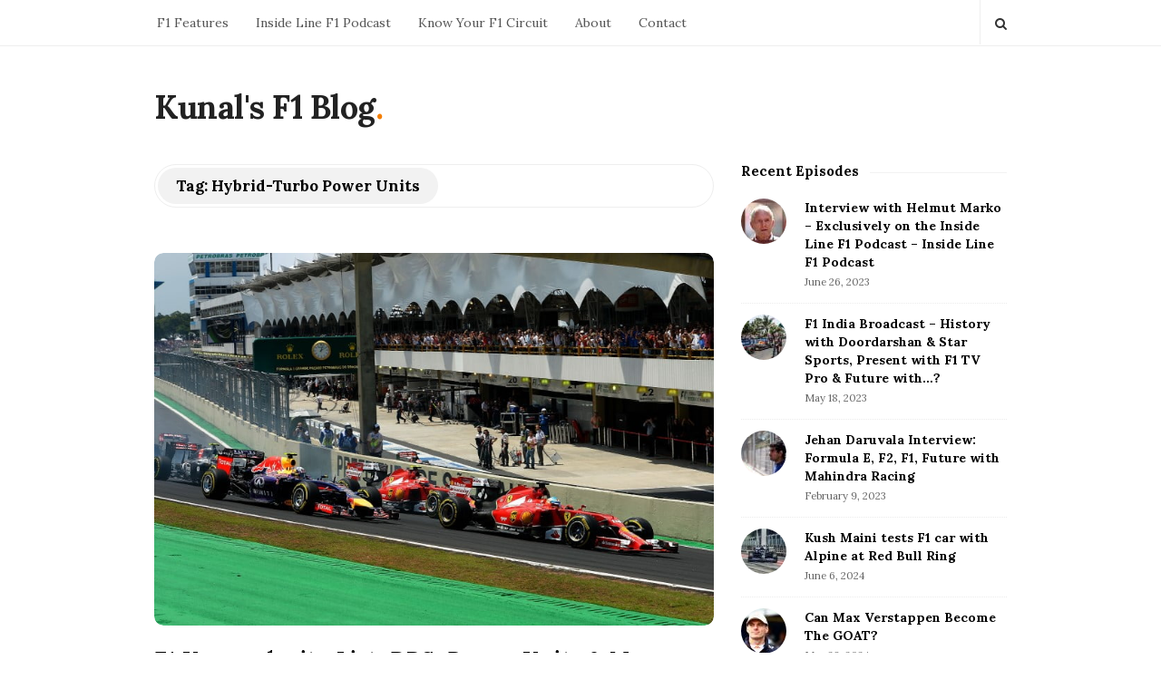

--- FILE ---
content_type: text/html; charset=UTF-8
request_url: https://www.kunalsf1blog.com/tag/hybrid-turbo-power-units/
body_size: 10029
content:
<!DOCTYPE html>
<html lang="en-US" class="no-js">
	<head>
		<meta charset="UTF-8">
		<meta name="viewport" content="width=device-width, initial-scale=1, maximum-scale=1">
		<meta http-equiv="X-UA-Compatible" content="IE=edge">
		<link rel="profile" href="http://gmpg.org/xfn/11">
		<link rel="pingback" href="https://www.kunalsf1blog.com/xmlrpc.php">
				<!--[if lt IE 9]>
		<script src="https://www.kunalsf1blog.com/wp-content/themes/writing/js/html5.js"></script>
		<![endif]-->
		<script>(function(){document.documentElement.className='js'})();</script>

						<meta property="og:type" content="website" />
							<meta property="og:title" content="Tag: &lt;span&gt;Hybrid-Turbo Power Units&lt;/span&gt;" />
							<meta property="og:description" content="An alt-F1 blog that explores the sport and business of Formula 1 + the home of the Inside Line F1 Podcast" />
			<title>Hybrid-Turbo Power Units &#8211; Kunal&#039;s F1 Blog</title>
<meta name='robots' content='max-image-preview:large' />
	<style>img:is([sizes="auto" i], [sizes^="auto," i]) { contain-intrinsic-size: 3000px 1500px }</style>
	<link rel='dns-prefetch' href='//fonts.googleapis.com' />
<link rel="alternate" type="application/rss+xml" title="Kunal&#039;s F1 Blog &raquo; Feed" href="https://www.kunalsf1blog.com/feed/" />
<link rel="alternate" type="application/rss+xml" title="Kunal&#039;s F1 Blog &raquo; Comments Feed" href="https://www.kunalsf1blog.com/comments/feed/" />
<link rel="alternate" type="application/rss+xml" title="Kunal&#039;s F1 Blog &raquo; Hybrid-Turbo Power Units Tag Feed" href="https://www.kunalsf1blog.com/tag/hybrid-turbo-power-units/feed/" />
<script type="text/javascript">
/* <![CDATA[ */
window._wpemojiSettings = {"baseUrl":"https:\/\/s.w.org\/images\/core\/emoji\/16.0.1\/72x72\/","ext":".png","svgUrl":"https:\/\/s.w.org\/images\/core\/emoji\/16.0.1\/svg\/","svgExt":".svg","source":{"concatemoji":"https:\/\/www.kunalsf1blog.com\/wp-includes\/js\/wp-emoji-release.min.js?ver=6.8.3"}};
/*! This file is auto-generated */
!function(s,n){var o,i,e;function c(e){try{var t={supportTests:e,timestamp:(new Date).valueOf()};sessionStorage.setItem(o,JSON.stringify(t))}catch(e){}}function p(e,t,n){e.clearRect(0,0,e.canvas.width,e.canvas.height),e.fillText(t,0,0);var t=new Uint32Array(e.getImageData(0,0,e.canvas.width,e.canvas.height).data),a=(e.clearRect(0,0,e.canvas.width,e.canvas.height),e.fillText(n,0,0),new Uint32Array(e.getImageData(0,0,e.canvas.width,e.canvas.height).data));return t.every(function(e,t){return e===a[t]})}function u(e,t){e.clearRect(0,0,e.canvas.width,e.canvas.height),e.fillText(t,0,0);for(var n=e.getImageData(16,16,1,1),a=0;a<n.data.length;a++)if(0!==n.data[a])return!1;return!0}function f(e,t,n,a){switch(t){case"flag":return n(e,"\ud83c\udff3\ufe0f\u200d\u26a7\ufe0f","\ud83c\udff3\ufe0f\u200b\u26a7\ufe0f")?!1:!n(e,"\ud83c\udde8\ud83c\uddf6","\ud83c\udde8\u200b\ud83c\uddf6")&&!n(e,"\ud83c\udff4\udb40\udc67\udb40\udc62\udb40\udc65\udb40\udc6e\udb40\udc67\udb40\udc7f","\ud83c\udff4\u200b\udb40\udc67\u200b\udb40\udc62\u200b\udb40\udc65\u200b\udb40\udc6e\u200b\udb40\udc67\u200b\udb40\udc7f");case"emoji":return!a(e,"\ud83e\udedf")}return!1}function g(e,t,n,a){var r="undefined"!=typeof WorkerGlobalScope&&self instanceof WorkerGlobalScope?new OffscreenCanvas(300,150):s.createElement("canvas"),o=r.getContext("2d",{willReadFrequently:!0}),i=(o.textBaseline="top",o.font="600 32px Arial",{});return e.forEach(function(e){i[e]=t(o,e,n,a)}),i}function t(e){var t=s.createElement("script");t.src=e,t.defer=!0,s.head.appendChild(t)}"undefined"!=typeof Promise&&(o="wpEmojiSettingsSupports",i=["flag","emoji"],n.supports={everything:!0,everythingExceptFlag:!0},e=new Promise(function(e){s.addEventListener("DOMContentLoaded",e,{once:!0})}),new Promise(function(t){var n=function(){try{var e=JSON.parse(sessionStorage.getItem(o));if("object"==typeof e&&"number"==typeof e.timestamp&&(new Date).valueOf()<e.timestamp+604800&&"object"==typeof e.supportTests)return e.supportTests}catch(e){}return null}();if(!n){if("undefined"!=typeof Worker&&"undefined"!=typeof OffscreenCanvas&&"undefined"!=typeof URL&&URL.createObjectURL&&"undefined"!=typeof Blob)try{var e="postMessage("+g.toString()+"("+[JSON.stringify(i),f.toString(),p.toString(),u.toString()].join(",")+"));",a=new Blob([e],{type:"text/javascript"}),r=new Worker(URL.createObjectURL(a),{name:"wpTestEmojiSupports"});return void(r.onmessage=function(e){c(n=e.data),r.terminate(),t(n)})}catch(e){}c(n=g(i,f,p,u))}t(n)}).then(function(e){for(var t in e)n.supports[t]=e[t],n.supports.everything=n.supports.everything&&n.supports[t],"flag"!==t&&(n.supports.everythingExceptFlag=n.supports.everythingExceptFlag&&n.supports[t]);n.supports.everythingExceptFlag=n.supports.everythingExceptFlag&&!n.supports.flag,n.DOMReady=!1,n.readyCallback=function(){n.DOMReady=!0}}).then(function(){return e}).then(function(){var e;n.supports.everything||(n.readyCallback(),(e=n.source||{}).concatemoji?t(e.concatemoji):e.wpemoji&&e.twemoji&&(t(e.twemoji),t(e.wpemoji)))}))}((window,document),window._wpemojiSettings);
/* ]]> */
</script>
<style id='wp-emoji-styles-inline-css' type='text/css'>

	img.wp-smiley, img.emoji {
		display: inline !important;
		border: none !important;
		box-shadow: none !important;
		height: 1em !important;
		width: 1em !important;
		margin: 0 0.07em !important;
		vertical-align: -0.1em !important;
		background: none !important;
		padding: 0 !important;
	}
</style>
<link rel='stylesheet' id='wp-block-library-css' href='https://www.kunalsf1blog.com/wp-includes/css/dist/block-library/style.min.css?ver=6.8.3' type='text/css' media='all' />
<style id='classic-theme-styles-inline-css' type='text/css'>
/*! This file is auto-generated */
.wp-block-button__link{color:#fff;background-color:#32373c;border-radius:9999px;box-shadow:none;text-decoration:none;padding:calc(.667em + 2px) calc(1.333em + 2px);font-size:1.125em}.wp-block-file__button{background:#32373c;color:#fff;text-decoration:none}
</style>
<style id='global-styles-inline-css' type='text/css'>
:root{--wp--preset--aspect-ratio--square: 1;--wp--preset--aspect-ratio--4-3: 4/3;--wp--preset--aspect-ratio--3-4: 3/4;--wp--preset--aspect-ratio--3-2: 3/2;--wp--preset--aspect-ratio--2-3: 2/3;--wp--preset--aspect-ratio--16-9: 16/9;--wp--preset--aspect-ratio--9-16: 9/16;--wp--preset--color--black: #000000;--wp--preset--color--cyan-bluish-gray: #abb8c3;--wp--preset--color--white: #ffffff;--wp--preset--color--pale-pink: #f78da7;--wp--preset--color--vivid-red: #cf2e2e;--wp--preset--color--luminous-vivid-orange: #ff6900;--wp--preset--color--luminous-vivid-amber: #fcb900;--wp--preset--color--light-green-cyan: #7bdcb5;--wp--preset--color--vivid-green-cyan: #00d084;--wp--preset--color--pale-cyan-blue: #8ed1fc;--wp--preset--color--vivid-cyan-blue: #0693e3;--wp--preset--color--vivid-purple: #9b51e0;--wp--preset--gradient--vivid-cyan-blue-to-vivid-purple: linear-gradient(135deg,rgba(6,147,227,1) 0%,rgb(155,81,224) 100%);--wp--preset--gradient--light-green-cyan-to-vivid-green-cyan: linear-gradient(135deg,rgb(122,220,180) 0%,rgb(0,208,130) 100%);--wp--preset--gradient--luminous-vivid-amber-to-luminous-vivid-orange: linear-gradient(135deg,rgba(252,185,0,1) 0%,rgba(255,105,0,1) 100%);--wp--preset--gradient--luminous-vivid-orange-to-vivid-red: linear-gradient(135deg,rgba(255,105,0,1) 0%,rgb(207,46,46) 100%);--wp--preset--gradient--very-light-gray-to-cyan-bluish-gray: linear-gradient(135deg,rgb(238,238,238) 0%,rgb(169,184,195) 100%);--wp--preset--gradient--cool-to-warm-spectrum: linear-gradient(135deg,rgb(74,234,220) 0%,rgb(151,120,209) 20%,rgb(207,42,186) 40%,rgb(238,44,130) 60%,rgb(251,105,98) 80%,rgb(254,248,76) 100%);--wp--preset--gradient--blush-light-purple: linear-gradient(135deg,rgb(255,206,236) 0%,rgb(152,150,240) 100%);--wp--preset--gradient--blush-bordeaux: linear-gradient(135deg,rgb(254,205,165) 0%,rgb(254,45,45) 50%,rgb(107,0,62) 100%);--wp--preset--gradient--luminous-dusk: linear-gradient(135deg,rgb(255,203,112) 0%,rgb(199,81,192) 50%,rgb(65,88,208) 100%);--wp--preset--gradient--pale-ocean: linear-gradient(135deg,rgb(255,245,203) 0%,rgb(182,227,212) 50%,rgb(51,167,181) 100%);--wp--preset--gradient--electric-grass: linear-gradient(135deg,rgb(202,248,128) 0%,rgb(113,206,126) 100%);--wp--preset--gradient--midnight: linear-gradient(135deg,rgb(2,3,129) 0%,rgb(40,116,252) 100%);--wp--preset--font-size--small: 13px;--wp--preset--font-size--medium: 20px;--wp--preset--font-size--large: 36px;--wp--preset--font-size--x-large: 42px;--wp--preset--spacing--20: 0.44rem;--wp--preset--spacing--30: 0.67rem;--wp--preset--spacing--40: 1rem;--wp--preset--spacing--50: 1.5rem;--wp--preset--spacing--60: 2.25rem;--wp--preset--spacing--70: 3.38rem;--wp--preset--spacing--80: 5.06rem;--wp--preset--shadow--natural: 6px 6px 9px rgba(0, 0, 0, 0.2);--wp--preset--shadow--deep: 12px 12px 50px rgba(0, 0, 0, 0.4);--wp--preset--shadow--sharp: 6px 6px 0px rgba(0, 0, 0, 0.2);--wp--preset--shadow--outlined: 6px 6px 0px -3px rgba(255, 255, 255, 1), 6px 6px rgba(0, 0, 0, 1);--wp--preset--shadow--crisp: 6px 6px 0px rgba(0, 0, 0, 1);}:where(.is-layout-flex){gap: 0.5em;}:where(.is-layout-grid){gap: 0.5em;}body .is-layout-flex{display: flex;}.is-layout-flex{flex-wrap: wrap;align-items: center;}.is-layout-flex > :is(*, div){margin: 0;}body .is-layout-grid{display: grid;}.is-layout-grid > :is(*, div){margin: 0;}:where(.wp-block-columns.is-layout-flex){gap: 2em;}:where(.wp-block-columns.is-layout-grid){gap: 2em;}:where(.wp-block-post-template.is-layout-flex){gap: 1.25em;}:where(.wp-block-post-template.is-layout-grid){gap: 1.25em;}.has-black-color{color: var(--wp--preset--color--black) !important;}.has-cyan-bluish-gray-color{color: var(--wp--preset--color--cyan-bluish-gray) !important;}.has-white-color{color: var(--wp--preset--color--white) !important;}.has-pale-pink-color{color: var(--wp--preset--color--pale-pink) !important;}.has-vivid-red-color{color: var(--wp--preset--color--vivid-red) !important;}.has-luminous-vivid-orange-color{color: var(--wp--preset--color--luminous-vivid-orange) !important;}.has-luminous-vivid-amber-color{color: var(--wp--preset--color--luminous-vivid-amber) !important;}.has-light-green-cyan-color{color: var(--wp--preset--color--light-green-cyan) !important;}.has-vivid-green-cyan-color{color: var(--wp--preset--color--vivid-green-cyan) !important;}.has-pale-cyan-blue-color{color: var(--wp--preset--color--pale-cyan-blue) !important;}.has-vivid-cyan-blue-color{color: var(--wp--preset--color--vivid-cyan-blue) !important;}.has-vivid-purple-color{color: var(--wp--preset--color--vivid-purple) !important;}.has-black-background-color{background-color: var(--wp--preset--color--black) !important;}.has-cyan-bluish-gray-background-color{background-color: var(--wp--preset--color--cyan-bluish-gray) !important;}.has-white-background-color{background-color: var(--wp--preset--color--white) !important;}.has-pale-pink-background-color{background-color: var(--wp--preset--color--pale-pink) !important;}.has-vivid-red-background-color{background-color: var(--wp--preset--color--vivid-red) !important;}.has-luminous-vivid-orange-background-color{background-color: var(--wp--preset--color--luminous-vivid-orange) !important;}.has-luminous-vivid-amber-background-color{background-color: var(--wp--preset--color--luminous-vivid-amber) !important;}.has-light-green-cyan-background-color{background-color: var(--wp--preset--color--light-green-cyan) !important;}.has-vivid-green-cyan-background-color{background-color: var(--wp--preset--color--vivid-green-cyan) !important;}.has-pale-cyan-blue-background-color{background-color: var(--wp--preset--color--pale-cyan-blue) !important;}.has-vivid-cyan-blue-background-color{background-color: var(--wp--preset--color--vivid-cyan-blue) !important;}.has-vivid-purple-background-color{background-color: var(--wp--preset--color--vivid-purple) !important;}.has-black-border-color{border-color: var(--wp--preset--color--black) !important;}.has-cyan-bluish-gray-border-color{border-color: var(--wp--preset--color--cyan-bluish-gray) !important;}.has-white-border-color{border-color: var(--wp--preset--color--white) !important;}.has-pale-pink-border-color{border-color: var(--wp--preset--color--pale-pink) !important;}.has-vivid-red-border-color{border-color: var(--wp--preset--color--vivid-red) !important;}.has-luminous-vivid-orange-border-color{border-color: var(--wp--preset--color--luminous-vivid-orange) !important;}.has-luminous-vivid-amber-border-color{border-color: var(--wp--preset--color--luminous-vivid-amber) !important;}.has-light-green-cyan-border-color{border-color: var(--wp--preset--color--light-green-cyan) !important;}.has-vivid-green-cyan-border-color{border-color: var(--wp--preset--color--vivid-green-cyan) !important;}.has-pale-cyan-blue-border-color{border-color: var(--wp--preset--color--pale-cyan-blue) !important;}.has-vivid-cyan-blue-border-color{border-color: var(--wp--preset--color--vivid-cyan-blue) !important;}.has-vivid-purple-border-color{border-color: var(--wp--preset--color--vivid-purple) !important;}.has-vivid-cyan-blue-to-vivid-purple-gradient-background{background: var(--wp--preset--gradient--vivid-cyan-blue-to-vivid-purple) !important;}.has-light-green-cyan-to-vivid-green-cyan-gradient-background{background: var(--wp--preset--gradient--light-green-cyan-to-vivid-green-cyan) !important;}.has-luminous-vivid-amber-to-luminous-vivid-orange-gradient-background{background: var(--wp--preset--gradient--luminous-vivid-amber-to-luminous-vivid-orange) !important;}.has-luminous-vivid-orange-to-vivid-red-gradient-background{background: var(--wp--preset--gradient--luminous-vivid-orange-to-vivid-red) !important;}.has-very-light-gray-to-cyan-bluish-gray-gradient-background{background: var(--wp--preset--gradient--very-light-gray-to-cyan-bluish-gray) !important;}.has-cool-to-warm-spectrum-gradient-background{background: var(--wp--preset--gradient--cool-to-warm-spectrum) !important;}.has-blush-light-purple-gradient-background{background: var(--wp--preset--gradient--blush-light-purple) !important;}.has-blush-bordeaux-gradient-background{background: var(--wp--preset--gradient--blush-bordeaux) !important;}.has-luminous-dusk-gradient-background{background: var(--wp--preset--gradient--luminous-dusk) !important;}.has-pale-ocean-gradient-background{background: var(--wp--preset--gradient--pale-ocean) !important;}.has-electric-grass-gradient-background{background: var(--wp--preset--gradient--electric-grass) !important;}.has-midnight-gradient-background{background: var(--wp--preset--gradient--midnight) !important;}.has-small-font-size{font-size: var(--wp--preset--font-size--small) !important;}.has-medium-font-size{font-size: var(--wp--preset--font-size--medium) !important;}.has-large-font-size{font-size: var(--wp--preset--font-size--large) !important;}.has-x-large-font-size{font-size: var(--wp--preset--font-size--x-large) !important;}
:where(.wp-block-post-template.is-layout-flex){gap: 1.25em;}:where(.wp-block-post-template.is-layout-grid){gap: 1.25em;}
:where(.wp-block-columns.is-layout-flex){gap: 2em;}:where(.wp-block-columns.is-layout-grid){gap: 2em;}
:root :where(.wp-block-pullquote){font-size: 1.5em;line-height: 1.6;}
</style>
<link rel='stylesheet' id='chld_thm_cfg_parent-css' href='https://www.kunalsf1blog.com/wp-content/themes/writing/style.css?ver=6.8.3' type='text/css' media='all' />
<link rel='stylesheet' id='chld_thm_cfg_child-css' href='https://www.kunalsf1blog.com/wp-content/themes/writing-child/style.css?ver=6.8.3' type='text/css' media='all' />
<link rel='stylesheet' id='asalah-lora-css' href='https://fonts.googleapis.com/css?family=Lora%3A400%2C700&#038;subset=latin%2Clatin-ext&#038;ver=6.8.3' type='text/css' media='all' />
<link rel='stylesheet' id='genericons-css' href='https://www.kunalsf1blog.com/wp-content/themes/writing/genericons/genericons.css?ver=3.2' type='text/css' media='all' />
<link rel='stylesheet' id='bootstrap-css' href='https://www.kunalsf1blog.com/wp-content/themes/writing/framework/bootstrap/css/bootstrap.css?ver=1' type='text/css' media='all' />
<link rel='stylesheet' id='fontawesome-css' href='https://www.kunalsf1blog.com/wp-content/themes/writing/framework/font-awesome/css/font-awesome.min.css?ver=1' type='text/css' media='all' />
<link rel='stylesheet' id='asalah-plugins-css' href='https://www.kunalsf1blog.com/wp-content/themes/writing/pluginstyle.css?ver=1' type='text/css' media='all' />
<link rel='stylesheet' id='asalah-style-css' href='https://www.kunalsf1blog.com/wp-content/themes/writing-child/style.css?ver=3.791' type='text/css' media='all' />
<!--[if lt IE 9]>
<link rel='stylesheet' id='asalah-ie-css' href='https://www.kunalsf1blog.com/wp-content/themes/writing/css/ie.css?ver=6.8.3' type='text/css' media='all' />
<![endif]-->
<link rel='stylesheet' id='writing_google_fonts-css' href='//fonts.googleapis.com/css?family=Lora%3Aregular%2Citalic%2C700&#038;display=swap' type='text/css' media='print' onload='this.media="all"' />
<script type="text/javascript" src="https://www.kunalsf1blog.com/wp-includes/js/jquery/jquery.min.js?ver=3.7.1" id="jquery-core-js"></script>
<script type="text/javascript" src="https://www.kunalsf1blog.com/wp-includes/js/jquery/jquery-migrate.min.js?ver=3.4.1" id="jquery-migrate-js"></script>
<script type="text/javascript" src="https://www.kunalsf1blog.com/wp-content/themes/writing/js/modernizr.js?ver=1" id="asalah-modernizr-js"></script>
<link rel="https://api.w.org/" href="https://www.kunalsf1blog.com/wp-json/" /><link rel="alternate" title="JSON" type="application/json" href="https://www.kunalsf1blog.com/wp-json/wp/v2/tags/1031" /><link rel="EditURI" type="application/rsd+xml" title="RSD" href="https://www.kunalsf1blog.com/xmlrpc.php?rsd" />
<meta name="generator" content="WordPress 6.8.3" />
<style type="text/css" id="asalah_custom_style_code">body {font-family:"Lora","Helvetica Neue",sans-serif;}</style><link rel="preconnect" href="https://fonts.gstatic.com" crossorigin /><link rel="preload" as="style" href="//fonts.googleapis.com/css?family=Lora%3Aregular%2Citalic%2C700&#038;display=swap" />	</head>
		<body class="archive tag tag-hybrid-turbo-power-units tag-1031 wp-embed-responsive wp-theme-writing wp-child-theme-writing-child">

					<!-- Load facebook SDK -->
			<div id="fb-root"></div>
			<script>
			jQuery(document).ready(function() {
								
					(function(d, s, id){
			     var js, fjs = d.getElementsByTagName(s)[0];
			     if (d.getElementById(id)) {return;}
			     js = d.createElement(s); js.id = id; js.async = true;
			     js.src = "//connect.facebook.net/en_US/sdk.js#xfbml=1&version=v2.11";
			     fjs.parentNode.insertBefore(js, fjs);
			   }(document, 'script', 'facebook-jssdk'));
			 });
			</script>
		    <!-- End Load facebook SDK -->
				<div id="page" class="hfeed site">

			<!-- start site main container -->
			<div class="site_main_container">
				<!-- header -->
					<header class="site_header">

						<!-- top menu area -->
								<div class="top_menu_wrapper">
			<div class="container">
				<div class="mobile_menu_button">
											<span class="mobile_menu_text">Menu</span>
											<div class="writing_mobile_icon"><span></span><span></span><span></span></div>
				</div><!-- end mobile_menu_button -->
							<div class="top_header_items_holder">
											<div class="main_menu pull-left">
							<div class="main_nav"><ul id="menu-menu-1" class="nav navbar-nav"><li id="menu-item-4206" class="menu-item menu-item-type-taxonomy menu-item-object-category menu-item-4206 default_menu"><a href="https://www.kunalsf1blog.com/category/f1-features/">F1 Features</a></li>
<li id="menu-item-4623" class="menu-item menu-item-type-post_type menu-item-object-page menu-item-4623 default_menu"><a href="https://www.kunalsf1blog.com/inside-line-f1-podcast/">Inside Line F1 Podcast</a></li>
<li id="menu-item-5895" class="menu-item menu-item-type-custom menu-item-object-custom menu-item-5895 default_menu"><a href="https://www.kunalsf1blog.com/tag/know-your-f1-circuit">Know Your F1 Circuit</a></li>
<li id="menu-item-4350" class="menu-item menu-item-type-post_type menu-item-object-page menu-item-4350 default_menu"><a href="https://www.kunalsf1blog.com/about-kunal-shah/">About</a></li>
<li id="menu-item-4202" class="menu-item menu-item-type-post_type menu-item-object-page menu-item-4202 default_menu"><a href="https://www.kunalsf1blog.com/contact/">Contact</a></li>
</ul></div>						</div>
											<div class="header_icons pull-right text_right">

															<!-- start search box -->
								<div class="header_search pull-right">
									<form class="search clearfix animated searchHelperFade" method="get" id="searchform" action="https://www.kunalsf1blog.com/">
	<input class="col-md-12 search_text" id="appendedInputButton" placeholder="Hit enter to search" type="text" name="s">
	<input type="hidden" name="post_type" value="post" />
	<i class="fa fa-search"><input type="submit" class="search_submit" id="searchsubmit" value="" /></i>
</form>
								</div>
								<!-- end search box -->
													</div>
									</div> <!-- end .top_header_items_holder -->
			</div> <!-- end container -->
		</div>
								<!-- header logo wrapper -->
						<div class="header_logo_wrapper  ">
							<div class="container">
										<div class="logo_wrapper">
								<h2 class="site_logo site-title pull-left clearfix">
						<a title="Kunal&#039;s F1 Blog" href="https://www.kunalsf1blog.com/" rel="home">Kunal&#039;s F1 Blog</a><span class="logo_dot skin_color">.</span>
					</h2>
							</div> <!-- logo_wrapper -->
									</div><!-- end container -->
						</div><!-- end .header_logo_wrapper -->

											</header><!-- header -->

				<!-- start stie content -->
				<section id="content" class="site_content">
					<div class="container">
						<div class="row"><main class="main_content archive_page_content col-md-9 pull-left">

	<header class="page-header page_main_title clearfix">
		<h1 class="page-title title">Tag: <span>Hybrid-Turbo Power Units</span></h1>	</header><!-- .page-header -->

	
		<!-- Start posts list wrapper div -->
		<div class="blog_posts_wrapper blog_posts_list clearfix  asalah_blog_global_setting banner_grid_blog_style">

				<article id="post-5552" class="blog_post_container blog_style_featured_first post-5552 post type-post status-publish format-standard has-post-thumbnail hentry category-inside-line-f1-podcast tag-drag-reduction-system tag-f1-podcast tag-formula-1-podcast tag-hybrid-turbo-power-units tag-inside-line-f1-podcast tag-pirelli tag-qualifying-rules" >

				<div class="blog_post clearfix">
						<div class="posts_list_wrapper clearfix">
											<div class="post_thumbnail_wrapper">
							<div class="blog_post_banner blog_post_image"><a href="https://www.kunalsf1blog.com/f1-unpopularity-list-drs-power-units/" title="F1 Unpopularity List: DRS, Power Units &#038; More"><img width="600" height="400" src="https://www.kunalsf1blog.com/wp-content/uploads/2021/01/f1-unpopularity-list-drs-power-units.jpg" class="img-responsive wp-post-image" alt="DRS &amp; Power Units head the F1 unpopularity list? (courtesy: Ferrari)q" decoding="async" loading="lazy" /></a>      </div>						</div><!-- end post_thumbnail_wrapper -->
										<div class="post_info_wrapper"> <!-- use this wrapper in list style only to group all info far from thumbnail wrapper -->
						<div class="blog_post_title">
				<h2 class="entry-title title post_title"><a href="https://www.kunalsf1blog.com/f1-unpopularity-list-drs-power-units/" rel="bookmark">F1 Unpopularity List: DRS, Power Units &#038; More</a></h2>			</div><!-- end blog_post_title -->
					<div class="blog_post_meta clearfix">
				<span class="blog_meta_item blog_meta_category">In <a href="https://www.kunalsf1blog.com/category/inside-line-f1-podcast/" rel="category tag">Inside Line F1 Podcast</a></span><span class="blog_meta_item blog_meta_date"><span class="screen-reader-text">Publish Date</span><time class="entry-date published updated" datetime="2021-01-29T11:25:38+00:00">January 29, 2021</time></span><span class="blog_meta_item blog_meta_views">330 Views</span><span class="blog_meta_item blog_meta_comments"><a href="https://www.kunalsf1blog.com/f1-unpopularity-list-drs-power-units/#respond">Leave a comment</a></span><span class="blog_meta_item blog_meta_author"><span class="author vcard"><a class="meta_author_avatar_url" href="https://www.kunalsf1blog.com/author/vyanky/"><img alt='' src='https://secure.gravatar.com/avatar/2fcffeb4108c4be586d241289ddfbd3476d5c2bdaea626825e6162202c152780?s=25&#038;d=mm&#038;r=g' srcset='https://secure.gravatar.com/avatar/2fcffeb4108c4be586d241289ddfbd3476d5c2bdaea626825e6162202c152780?s=50&#038;d=mm&#038;r=g 2x' class='avatar avatar-25 photo' height='25' width='25' loading='lazy' decoding='async'/></a> <a class="url fn n" href="https://www.kunalsf1blog.com/author/vyanky/">Vyankatesh Charakpalli</a></span></span>			</div>
												<div class="entry-content blog_post_text blog_post_description"><!-- Start entry-content div -->
							<p>In our first episode of the 2021 Formula 1 season, Mithila and Kunal look back at Formula 1's last decade and discuss the most-unpopular additions to the sport. This includes the hasty introduction &amp; dropping of the elimination-based qualifying system from 2016, the double points on offer for the 2014 Abu Dhabi Grand Prix, Formula&hellip;<a href="https://www.kunalsf1blog.com/f1-unpopularity-list-drs-power-units/" class="more_link more_link_dots"> &hellip; </a></p>						</div><!-- end entry-content div -->
							
					<div class="blog_post_control clearfix">

				
														<div class="blog_post_control_item blog_post_readmore">
								<a href="https://www.kunalsf1blog.com/f1-unpopularity-list-drs-power-units/" class="read_more_link">Continue Reading</a>							</div><!-- end .blog_post_readmore -->
												        <div class="blog_post_control_item blog_post_share">
	        	<span class="share_item share_sign"><i class="fa fa-share "></i></span>

						
	        	<span class="social_share_item_wrapper"><a rel="nofollow noreferrer" target="_blank" href="https://www.facebook.com/sharer/sharer.php?u=https://www.kunalsf1blog.com/f1-unpopularity-list-drs-power-units/" class="share_item share_item_social share_facebook" onclick="if (/Android|webOS|iPhone|iPad|Mac|Macintosh|iPod|BlackBerry|IEMobile|Opera Mini/i.test(navigator.userAgent) && navigator.share) {
  navigator.share({
		title: document.title,
	  text: 'F1 Unpopularity List: DRS, Power Units &#038; More',
	  url: 'https://www.kunalsf1blog.com/f1-unpopularity-list-drs-power-units/',
  })
} else {window.open('https://www.facebook.com/sharer/sharer.php?u=https://www.kunalsf1blog.com/f1-unpopularity-list-drs-power-units/', 'facebook-share-dialog', 'width=626,height=436');
	                                return false;} "><i class="fa fa-facebook"></i></a></span>
																	
							        	<span class="social_share_item_wrapper"><a rel="nofollow noreferrer" href="https://twitter.com/share?url=https://www.kunalsf1blog.com/f1-unpopularity-list-drs-power-units/" target="_blank" class="share_item share_item_social share_twitter"><i class="fa fa-twitter"></i></a></span>
						
							        	<span class="social_share_item_wrapper"><a rel="nofollow noreferrer" href="https://plus.google.com/share?url=https://www.kunalsf1blog.com/f1-unpopularity-list-drs-power-units/" onclick="javascript:window.open(this.href,
	                                        '', 'menubar=no,toolbar=no,resizable=yes,scrollbars=yes,height=600,width=600');
	                                return false;" class="share_item share_item_social share_googleplus"><i class="fa fa-google-plus"></i></a></span>
						
							        	<span class="social_share_item_wrapper"><a rel="nofollow noreferrer" href="https://www.linkedin.com/shareArticle?mini=true&amp;url=https://www.kunalsf1blog.com/f1-unpopularity-list-drs-power-units/" target="_blank" class="share_item share_item_social share_linkedin"><i class="fa fa-linkedin"></i></a></span>
						
							        	<span class="social_share_item_wrapper"><a rel="nofollow noreferrer" href="https://www.pinterest.com/pin/create/button/?url=https://www.kunalsf1blog.com/f1-unpopularity-list-drs-power-units/&amp;media=https://www.kunalsf1blog.com/wp-content/uploads/2021/01/f1-unpopularity-list-drs-power-units.jpg&amp;description=F1%20Unpopularity%20List:%20DRS,%20Power%20Units%20&#038;%20More" class="share_item share_item_social share_pinterest" target="_blank" data-pin-custom="true"><i class="fa fa-pinterest"></i></a></span>
						
						
						
						
						
						
						
						
						
						
	        </div><!-- blog_post_control_item blog_post_share -->
	        			</div><!-- end blog_post_control -->
					</div> <!-- .post_info_wrapper close post_info_wrapper in cas of list style-->
			</div> <!-- .posts_list_wrapper -->
		
		</div><!-- end blog_post -->
	</article><!-- end #post-## blog_post_container-->
			</div> <!-- .blog_posts_wrapper -->

		</main><!-- .main_content -->

			<aside class="side_content widget_area col-md-3 pull-right">
				<h3 class="screen-reader-text">Site Sidebar</h3>
	<div id="secondary" class="secondary">

					<div id="widget-area" class="widget-area" role="complementary">
				<div id="postlist-widget-2" class="widget_container widget_content widget asalah-postlist-widget clearfix"><h4 class="widget_title title"><span class="page_header_title">Recent Episodes</span></h4>        <div class="asalah_post_list_widget"><ul class="post_list"><li class="post_item clearfix"><div class="post_thumbnail_wrapper"><a href="https://www.kunalsf1blog.com/interview-helmut-marko-inside-f1-line-podcast/" title="Interview with Helmut Marko &#8211; Exclusively on the Inside Line F1 Podcast &#8211; Inside Line F1 Podcast"><img width="50" height="50" src="https://www.kunalsf1blog.com/wp-content/uploads/2023/06/1687804170_image-50x50.jpg" class="img-responsive wp-post-image" alt="Interview with Helmut Marko - Exclusively on the Inside Line F1 Podcast - Inside Line F1 Podcast" srcset=" " decoding="async" loading="lazy" /></a></div><div class="post_info_wrapper"><h5 class="title post_title"><a href="https://www.kunalsf1blog.com/interview-helmut-marko-inside-f1-line-podcast/" title="Interview with Helmut Marko &#8211; Exclusively on the Inside Line F1 Podcast &#8211; Inside Line F1 Podcast">Interview with Helmut Marko &#8211; Exclusively on the Inside Line F1 Podcast &#8211; Inside Line F1 Podcast</a></h5><span class="post_meta_item post_meta_time post_time">June 26, 2023</span></div></li><li class="post_item clearfix"><div class="post_thumbnail_wrapper"><a href="https://www.kunalsf1blog.com/f1-india-broadcast-history-with-doordarshan-star-sports-present-with-f1-tv-pro-future-with/" title="F1 India Broadcast &#8211; History with Doordarshan &#038; Star Sports, Present with F1 TV Pro &#038; Future with&#8230;?"><img width="50" height="50" src="https://www.kunalsf1blog.com/wp-content/uploads/2023/05/f1_india_broadcast-50x50.jpg" class="img-responsive wp-post-image" alt="David Coulthard waives the Indian flag during his most-recent Red Bull show car run event in Mumbai, India. The show car event was broadcast in India but Formula 1 races aren&#039;t." srcset=" " decoding="async" loading="lazy" /></a></div><div class="post_info_wrapper"><h5 class="title post_title"><a href="https://www.kunalsf1blog.com/f1-india-broadcast-history-with-doordarshan-star-sports-present-with-f1-tv-pro-future-with/" title="F1 India Broadcast &#8211; History with Doordarshan &#038; Star Sports, Present with F1 TV Pro &#038; Future with&#8230;?">F1 India Broadcast &#8211; History with Doordarshan &#038; Star Sports, Present with F1 TV Pro &#038; Future with&#8230;?</a></h5><span class="post_meta_item post_meta_time post_time">May 18, 2023</span></div></li><li class="post_item clearfix"><div class="post_thumbnail_wrapper"><a href="https://www.kunalsf1blog.com/jehan-daruvala-formula-e-f2-f1-mahindra-racing/" title="Jehan Daruvala Interview: Formula E, F2, F1, Future with Mahindra Racing"><img width="50" height="50" src="https://www.kunalsf1blog.com/wp-content/uploads/2023/02/jehan-daruvala-formula-e-mahindra-racing-50x50.jpg" class="img-responsive wp-post-image" alt="Indian racer Jehan Daruvala talks about his future in Formula E with Mahindra Racing, Formula 2 and hopefully, Formula 1." srcset=" " decoding="async" loading="lazy" /></a></div><div class="post_info_wrapper"><h5 class="title post_title"><a href="https://www.kunalsf1blog.com/jehan-daruvala-formula-e-f2-f1-mahindra-racing/" title="Jehan Daruvala Interview: Formula E, F2, F1, Future with Mahindra Racing">Jehan Daruvala Interview: Formula E, F2, F1, Future with Mahindra Racing</a></h5><span class="post_meta_item post_meta_time post_time">February 9, 2023</span></div></li><li class="post_item clearfix"><div class="post_thumbnail_wrapper"><a href="https://www.kunalsf1blog.com/kush_maini-f1-test-alpine/" title="Kush Maini tests F1 car with Alpine at Red Bull Ring"><img width="50" height="50" src="https://www.kunalsf1blog.com/wp-content/uploads/2024/06/kush_maini_f1_test_alpine_2024-50x50.jpg" class="img-responsive wp-post-image" alt="Kush Maini F1 car test with Alpine at Red Bull Ring" srcset=" " decoding="async" loading="lazy" /></a></div><div class="post_info_wrapper"><h5 class="title post_title"><a href="https://www.kunalsf1blog.com/kush_maini-f1-test-alpine/" title="Kush Maini tests F1 car with Alpine at Red Bull Ring">Kush Maini tests F1 car with Alpine at Red Bull Ring</a></h5><span class="post_meta_item post_meta_time post_time">June 6, 2024</span></div></li><li class="post_item clearfix"><div class="post_thumbnail_wrapper"><a href="https://www.kunalsf1blog.com/max-verstappen-goat-f1/" title="Can Max Verstappen Become The GOAT?"><img width="50" height="50" src="https://www.kunalsf1blog.com/wp-content/uploads/2024/05/max_verstappen_f1_goat_2024-50x50.jpg" class="img-responsive wp-post-image" alt="Can Max Verstappen be the GOAT?" srcset=" " decoding="async" loading="lazy" /></a></div><div class="post_info_wrapper"><h5 class="title post_title"><a href="https://www.kunalsf1blog.com/max-verstappen-goat-f1/" title="Can Max Verstappen Become The GOAT?">Can Max Verstappen Become The GOAT?</a></h5><span class="post_meta_item post_meta_time post_time">May 29, 2024</span></div></li><li class="post_item clearfix"><div class="post_thumbnail_wrapper"><a href="https://www.kunalsf1blog.com/otmar-szafnauer-interview-on-andretti-pink-mercedes-aston-martin-alpine-perez-ocon-part-2-inside-line-f1-podcast/" title="Otmar Szafnauer Interview on Andretti, Pink Mercedes, Aston Martin-Alpine, Perez-Ocon (Part 2) &#8211; Inside Line F1 Podcast"><img width="50" height="50" src="https://www.kunalsf1blog.com/wp-content/uploads/2024/02/1707142398_image-50x50.jpg" class="img-responsive wp-post-image" alt="Otmar Szafnauer Interview on Andretti, Pink Mercedes, Aston Martin-Alpine, Perez-Ocon (Part 2) - Inside Line F1 Podcast" srcset=" " decoding="async" loading="lazy" /></a></div><div class="post_info_wrapper"><h5 class="title post_title"><a href="https://www.kunalsf1blog.com/otmar-szafnauer-interview-on-andretti-pink-mercedes-aston-martin-alpine-perez-ocon-part-2-inside-line-f1-podcast/" title="Otmar Szafnauer Interview on Andretti, Pink Mercedes, Aston Martin-Alpine, Perez-Ocon (Part 2) &#8211; Inside Line F1 Podcast">Otmar Szafnauer Interview on Andretti, Pink Mercedes, Aston Martin-Alpine, Perez-Ocon (Part 2) &#8211; Inside Line F1 Podcast</a></h5><span class="post_meta_item post_meta_time post_time">February 5, 2024</span></div></li><li class="post_item clearfix"><div class="post_thumbnail_wrapper"><a href="https://www.kunalsf1blog.com/sauber-stake-f1-team-c44-livestream/" title="Livestream: Watch Stake F1 Team C44 Car Launch"><img width="50" height="50" src="https://www.kunalsf1blog.com/wp-content/uploads/2024/02/stake_f1_team_logo_livestream_c44-50x50.jpeg" class="img-responsive wp-post-image" alt="Stake F1 Team to unveil the C44 car and livery via a livestream on Kick." srcset=" " decoding="async" loading="lazy" /></a></div><div class="post_info_wrapper"><h5 class="title post_title"><a href="https://www.kunalsf1blog.com/sauber-stake-f1-team-c44-livestream/" title="Livestream: Watch Stake F1 Team C44 Car Launch">Livestream: Watch Stake F1 Team C44 Car Launch</a></h5><span class="post_meta_item post_meta_time post_time">February 5, 2024</span></div></li><li class="post_item clearfix"><div class="post_thumbnail_wrapper"><a href="https://www.kunalsf1blog.com/lewis-hamilton-to-ferrari-goat-meets-the-prancing-horse-inside-line-f1-podcast/" title="Lewis Hamilton to Ferrari &#8211; GOAT meets the Prancing Horse &#8211; Inside Line F1 Podcast"><img width="50" height="50" src="https://www.kunalsf1blog.com/wp-content/uploads/2024/02/image-50x50.jpg" class="img-responsive wp-post-image" alt="Lewis Hamilton to Ferrari - GOAT meets the Prancing Horse - Inside Line F1 Podcast" srcset=" " decoding="async" loading="lazy" /></a></div><div class="post_info_wrapper"><h5 class="title post_title"><a href="https://www.kunalsf1blog.com/lewis-hamilton-to-ferrari-goat-meets-the-prancing-horse-inside-line-f1-podcast/" title="Lewis Hamilton to Ferrari &#8211; GOAT meets the Prancing Horse &#8211; Inside Line F1 Podcast">Lewis Hamilton to Ferrari &#8211; GOAT meets the Prancing Horse &#8211; Inside Line F1 Podcast</a></h5><span class="post_meta_item post_meta_time post_time">February 2, 2024</span></div></li></ul></div>        </div><div id="custom_html-5" class="widget_text widget_container widget_content widget widget_custom_html clearfix"><div class="textwidget custom-html-widget">			<h4 class="widget_title title"><span class="page_header_title">Subscribe</span></h4>

	<!-- Apple Podcast  -->
	<div class="item" style="position: relative">
		<a href="https://bit.ly/insidelinef1podcast " target="_blank">
				<img src="https://www.kunalsf1blog.com/wp-content/uploads/2023/01/apple-podcast.png" alt="Apple Podcasts" style="width:170px">
	</a>
		
</div>
<!-- Spotify Podcast -->
<div class="item" style="position: relative">
	<a href="https://bit.ly/insidelineonspotify" target="_blank">

		<img src="https://www.kunalsf1blog.com/wp-content/uploads/2023/01/spotify-podcast.png" alt="Spotify" style="width:170px">
	</a>
	
</div>
<!-- Google Podcast -->
<div class="item" style="position: relative">
	<a href="https://bit.ly/ilf1pgooglepodcasts " target="_blank">
		<img src="https://www.kunalsf1blog.com/wp-content/uploads/2023/01/google-podcast.png" alt="Google Podcasts" style="width:182px">
	</a>
</div>

</div></div><div id="custom_html-2" class="widget_text widget_container widget_content widget widget_custom_html clearfix"><div class="textwidget custom-html-widget"><iframe src="https://open.spotify.com/embed/episode/3AZmrjK4FtLMChqn5rufsp?utm_source=generator&amp;theme=0" width="100%" height="315" frameborder="0" allowfullscreen="" allow="autoplay; clipboard-write; encrypted-media; fullscreen; picture-in-picture"></iframe></div></div>			</div><!-- .widget-area -->
		
	</div><!-- .secondary -->

		</aside>
							</div> <!-- .row -->
					</div> <!-- .container -->
				</section> <!-- #content .site_content -->
								<footer class="site-footer">

					<!-- screen-reader-text for site footer section -->
					<h3 class="screen-reader-text">Site Footer</h3>

					<div class="footer_wrapper">
						<div class="container">

							
													</div><!-- end footer .container -->
					</div><!-- end footer_wrapper -->
				</footer><!-- .site-footer -->
			</div><!-- .site_main_container -->

			<!-- start site side container -->
							<!-- Body overlay when slide sidebar is open -->
				<div class="sliding_close_helper_overlay"></div>
				<div class="site_side_container ">
					<!-- screen-reader-text for sliding sidebar section -->
					<h3 class="screen-reader-text">Sliding Sidebar</h3>
					<!-- Start slide sidebar wrapper .info_sidebar -->
					<div class="info_sidebar">
												<div id="postlist-widget-2" class="widget_container widget_content widget asalah-postlist-widget clearfix"><h4 class="widget_title title"><span class="page_header_title">Recent Episodes</span></h4>        <div class="asalah_post_list_widget"><ul class="post_list"><li class="post_item clearfix"><div class="post_thumbnail_wrapper"><a href="https://www.kunalsf1blog.com/interview-helmut-marko-inside-f1-line-podcast/" title="Interview with Helmut Marko &#8211; Exclusively on the Inside Line F1 Podcast &#8211; Inside Line F1 Podcast"><img width="50" height="50" src="https://www.kunalsf1blog.com/wp-content/uploads/2023/06/1687804170_image-50x50.jpg" class="img-responsive wp-post-image" alt="Interview with Helmut Marko - Exclusively on the Inside Line F1 Podcast - Inside Line F1 Podcast" srcset=" " decoding="async" loading="lazy" /></a></div><div class="post_info_wrapper"><h5 class="title post_title"><a href="https://www.kunalsf1blog.com/interview-helmut-marko-inside-f1-line-podcast/" title="Interview with Helmut Marko &#8211; Exclusively on the Inside Line F1 Podcast &#8211; Inside Line F1 Podcast">Interview with Helmut Marko &#8211; Exclusively on the Inside Line F1 Podcast &#8211; Inside Line F1 Podcast</a></h5><span class="post_meta_item post_meta_time post_time">June 26, 2023</span></div></li><li class="post_item clearfix"><div class="post_thumbnail_wrapper"><a href="https://www.kunalsf1blog.com/f1-india-broadcast-history-with-doordarshan-star-sports-present-with-f1-tv-pro-future-with/" title="F1 India Broadcast &#8211; History with Doordarshan &#038; Star Sports, Present with F1 TV Pro &#038; Future with&#8230;?"><img width="50" height="50" src="https://www.kunalsf1blog.com/wp-content/uploads/2023/05/f1_india_broadcast-50x50.jpg" class="img-responsive wp-post-image" alt="David Coulthard waives the Indian flag during his most-recent Red Bull show car run event in Mumbai, India. The show car event was broadcast in India but Formula 1 races aren&#039;t." srcset=" " decoding="async" loading="lazy" /></a></div><div class="post_info_wrapper"><h5 class="title post_title"><a href="https://www.kunalsf1blog.com/f1-india-broadcast-history-with-doordarshan-star-sports-present-with-f1-tv-pro-future-with/" title="F1 India Broadcast &#8211; History with Doordarshan &#038; Star Sports, Present with F1 TV Pro &#038; Future with&#8230;?">F1 India Broadcast &#8211; History with Doordarshan &#038; Star Sports, Present with F1 TV Pro &#038; Future with&#8230;?</a></h5><span class="post_meta_item post_meta_time post_time">May 18, 2023</span></div></li><li class="post_item clearfix"><div class="post_thumbnail_wrapper"><a href="https://www.kunalsf1blog.com/jehan-daruvala-formula-e-f2-f1-mahindra-racing/" title="Jehan Daruvala Interview: Formula E, F2, F1, Future with Mahindra Racing"><img width="50" height="50" src="https://www.kunalsf1blog.com/wp-content/uploads/2023/02/jehan-daruvala-formula-e-mahindra-racing-50x50.jpg" class="img-responsive wp-post-image" alt="Indian racer Jehan Daruvala talks about his future in Formula E with Mahindra Racing, Formula 2 and hopefully, Formula 1." srcset=" " decoding="async" loading="lazy" /></a></div><div class="post_info_wrapper"><h5 class="title post_title"><a href="https://www.kunalsf1blog.com/jehan-daruvala-formula-e-f2-f1-mahindra-racing/" title="Jehan Daruvala Interview: Formula E, F2, F1, Future with Mahindra Racing">Jehan Daruvala Interview: Formula E, F2, F1, Future with Mahindra Racing</a></h5><span class="post_meta_item post_meta_time post_time">February 9, 2023</span></div></li><li class="post_item clearfix"><div class="post_thumbnail_wrapper"><a href="https://www.kunalsf1blog.com/kush_maini-f1-test-alpine/" title="Kush Maini tests F1 car with Alpine at Red Bull Ring"><img width="50" height="50" src="https://www.kunalsf1blog.com/wp-content/uploads/2024/06/kush_maini_f1_test_alpine_2024-50x50.jpg" class="img-responsive wp-post-image" alt="Kush Maini F1 car test with Alpine at Red Bull Ring" srcset=" " decoding="async" loading="lazy" /></a></div><div class="post_info_wrapper"><h5 class="title post_title"><a href="https://www.kunalsf1blog.com/kush_maini-f1-test-alpine/" title="Kush Maini tests F1 car with Alpine at Red Bull Ring">Kush Maini tests F1 car with Alpine at Red Bull Ring</a></h5><span class="post_meta_item post_meta_time post_time">June 6, 2024</span></div></li><li class="post_item clearfix"><div class="post_thumbnail_wrapper"><a href="https://www.kunalsf1blog.com/max-verstappen-goat-f1/" title="Can Max Verstappen Become The GOAT?"><img width="50" height="50" src="https://www.kunalsf1blog.com/wp-content/uploads/2024/05/max_verstappen_f1_goat_2024-50x50.jpg" class="img-responsive wp-post-image" alt="Can Max Verstappen be the GOAT?" srcset=" " decoding="async" loading="lazy" /></a></div><div class="post_info_wrapper"><h5 class="title post_title"><a href="https://www.kunalsf1blog.com/max-verstappen-goat-f1/" title="Can Max Verstappen Become The GOAT?">Can Max Verstappen Become The GOAT?</a></h5><span class="post_meta_item post_meta_time post_time">May 29, 2024</span></div></li><li class="post_item clearfix"><div class="post_thumbnail_wrapper"><a href="https://www.kunalsf1blog.com/otmar-szafnauer-interview-on-andretti-pink-mercedes-aston-martin-alpine-perez-ocon-part-2-inside-line-f1-podcast/" title="Otmar Szafnauer Interview on Andretti, Pink Mercedes, Aston Martin-Alpine, Perez-Ocon (Part 2) &#8211; Inside Line F1 Podcast"><img width="50" height="50" src="https://www.kunalsf1blog.com/wp-content/uploads/2024/02/1707142398_image-50x50.jpg" class="img-responsive wp-post-image" alt="Otmar Szafnauer Interview on Andretti, Pink Mercedes, Aston Martin-Alpine, Perez-Ocon (Part 2) - Inside Line F1 Podcast" srcset=" " decoding="async" loading="lazy" /></a></div><div class="post_info_wrapper"><h5 class="title post_title"><a href="https://www.kunalsf1blog.com/otmar-szafnauer-interview-on-andretti-pink-mercedes-aston-martin-alpine-perez-ocon-part-2-inside-line-f1-podcast/" title="Otmar Szafnauer Interview on Andretti, Pink Mercedes, Aston Martin-Alpine, Perez-Ocon (Part 2) &#8211; Inside Line F1 Podcast">Otmar Szafnauer Interview on Andretti, Pink Mercedes, Aston Martin-Alpine, Perez-Ocon (Part 2) &#8211; Inside Line F1 Podcast</a></h5><span class="post_meta_item post_meta_time post_time">February 5, 2024</span></div></li><li class="post_item clearfix"><div class="post_thumbnail_wrapper"><a href="https://www.kunalsf1blog.com/sauber-stake-f1-team-c44-livestream/" title="Livestream: Watch Stake F1 Team C44 Car Launch"><img width="50" height="50" src="https://www.kunalsf1blog.com/wp-content/uploads/2024/02/stake_f1_team_logo_livestream_c44-50x50.jpeg" class="img-responsive wp-post-image" alt="Stake F1 Team to unveil the C44 car and livery via a livestream on Kick." srcset=" " decoding="async" loading="lazy" /></a></div><div class="post_info_wrapper"><h5 class="title post_title"><a href="https://www.kunalsf1blog.com/sauber-stake-f1-team-c44-livestream/" title="Livestream: Watch Stake F1 Team C44 Car Launch">Livestream: Watch Stake F1 Team C44 Car Launch</a></h5><span class="post_meta_item post_meta_time post_time">February 5, 2024</span></div></li><li class="post_item clearfix"><div class="post_thumbnail_wrapper"><a href="https://www.kunalsf1blog.com/lewis-hamilton-to-ferrari-goat-meets-the-prancing-horse-inside-line-f1-podcast/" title="Lewis Hamilton to Ferrari &#8211; GOAT meets the Prancing Horse &#8211; Inside Line F1 Podcast"><img width="50" height="50" src="https://www.kunalsf1blog.com/wp-content/uploads/2024/02/image-50x50.jpg" class="img-responsive wp-post-image" alt="Lewis Hamilton to Ferrari - GOAT meets the Prancing Horse - Inside Line F1 Podcast" srcset=" " decoding="async" loading="lazy" /></a></div><div class="post_info_wrapper"><h5 class="title post_title"><a href="https://www.kunalsf1blog.com/lewis-hamilton-to-ferrari-goat-meets-the-prancing-horse-inside-line-f1-podcast/" title="Lewis Hamilton to Ferrari &#8211; GOAT meets the Prancing Horse &#8211; Inside Line F1 Podcast">Lewis Hamilton to Ferrari &#8211; GOAT meets the Prancing Horse &#8211; Inside Line F1 Podcast</a></h5><span class="post_meta_item post_meta_time post_time">February 2, 2024</span></div></li></ul></div>        </div><div id="custom_html-5" class="widget_text widget_container widget_content widget widget_custom_html clearfix"><div class="textwidget custom-html-widget">			<h4 class="widget_title title"><span class="page_header_title">Subscribe</span></h4>

	<!-- Apple Podcast  -->
	<div class="item" style="position: relative">
		<a href="https://bit.ly/insidelinef1podcast " target="_blank">
				<img src="https://www.kunalsf1blog.com/wp-content/uploads/2023/01/apple-podcast.png" alt="Apple Podcasts" style="width:170px">
	</a>
		
</div>
<!-- Spotify Podcast -->
<div class="item" style="position: relative">
	<a href="https://bit.ly/insidelineonspotify" target="_blank">

		<img src="https://www.kunalsf1blog.com/wp-content/uploads/2023/01/spotify-podcast.png" alt="Spotify" style="width:170px">
	</a>
	
</div>
<!-- Google Podcast -->
<div class="item" style="position: relative">
	<a href="https://bit.ly/ilf1pgooglepodcasts " target="_blank">
		<img src="https://www.kunalsf1blog.com/wp-content/uploads/2023/01/google-podcast.png" alt="Google Podcasts" style="width:182px">
	</a>
</div>

</div></div><div id="custom_html-2" class="widget_text widget_container widget_content widget widget_custom_html clearfix"><div class="textwidget custom-html-widget"><iframe src="https://open.spotify.com/embed/episode/3AZmrjK4FtLMChqn5rufsp?utm_source=generator&amp;theme=0" width="100%" height="315" frameborder="0" allowfullscreen="" allow="autoplay; clipboard-write; encrypted-media; fullscreen; picture-in-picture"></iframe></div></div>					</div><!-- end .info_sidebar -->

				</div> <!-- end site side container .site_side_container -->
					</div><!-- #page .site -->

		<!-- show cookies notice -->
		
		<script type="speculationrules">
{"prefetch":[{"source":"document","where":{"and":[{"href_matches":"\/*"},{"not":{"href_matches":["\/wp-*.php","\/wp-admin\/*","\/wp-content\/uploads\/*","\/wp-content\/*","\/wp-content\/plugins\/*","\/wp-content\/themes\/writing-child\/*","\/wp-content\/themes\/writing\/*","\/*\\?(.+)"]}},{"not":{"selector_matches":"a[rel~=\"nofollow\"]"}},{"not":{"selector_matches":".no-prefetch, .no-prefetch a"}}]},"eagerness":"conservative"}]}
</script>
    <script type="text/javascript">
      </script>
  <script type="text/javascript" src="https://www.kunalsf1blog.com/wp-content/themes/writing/framework/bootstrap/js/bootstrap.min.js?ver=2" id="asalah-bootstrap-js"></script>
<script type="text/javascript" src="https://www.kunalsf1blog.com/wp-content/themes/writing/js/asalah.js?ver=3.791" id="asalah-script-js"></script>
	</body>
</html>